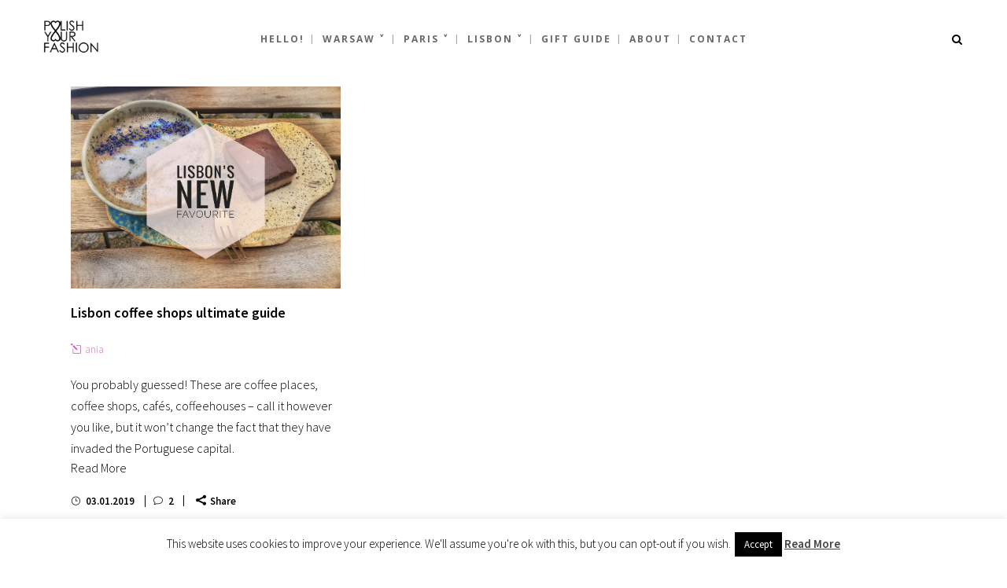

--- FILE ---
content_type: text/html; charset=UTF-8
request_url: https://www.polishyourfashion.com/blog/tag/stylish/
body_size: 12034
content:
<!DOCTYPE html>
<html lang="en-US">
<head>
	<meta charset="UTF-8" />
			<meta name=viewport content="width=device-width,initial-scale=1,user-scalable=no">
		<title>#stylish Archives - Polish Your Fashion</title>

	
			
			
	<link rel="profile" href="https://gmpg.org/xfn/11" />
	<link rel="pingback" href="https://www.polishyourfashion.com/xmlrpc.php" />
	<link rel="shortcut icon" type="image/x-icon" href="https://www.polishyourfashion.com/wp-content/uploads/2015/02/favicon_pyf1.png">
	<link rel="apple-touch-icon" href="https://www.polishyourfashion.com/wp-content/uploads/2015/02/favicon_pyf1.png"/>
	<!--[if gte IE 9]>
	<style type="text/css">
		.gradient {
			filter: none;
		}
	</style>
	<![endif]-->

	
	  <link href='https://fonts.googleapis.com/css?family=Source+Sans+Pro:100,100italic,200,200italic,300,300italic,400,400italic,500,500italic,600,600italic,700,700italic,800,800italic,900,900italic|Open+Sans:100,100italic,200,200italic,300,300italic,400,400italic,500,500italic,600,600italic,700,700italic,800,800italic,900,900italic' rel='stylesheet' type='text/css'>
<meta name='robots' content='index, follow, max-image-preview:large, max-snippet:-1, max-video-preview:-1' />

	<!-- This site is optimized with the Yoast SEO plugin v16.1.1 - https://yoast.com/wordpress/plugins/seo/ -->
	<link rel="canonical" href="https://www.polishyourfashion.com/blog/tag/stylish/" />
	<meta property="og:locale" content="en_US" />
	<meta property="og:type" content="article" />
	<meta property="og:title" content="#stylish Archives - Polish Your Fashion" />
	<meta property="og:url" content="https://www.polishyourfashion.com/blog/tag/stylish/" />
	<meta property="og:site_name" content="Polish Your Fashion" />
	<meta name="twitter:card" content="summary_large_image" />
	<script type="application/ld+json" class="yoast-schema-graph">{"@context":"https://schema.org","@graph":[{"@type":"Organization","@id":"https://www.polishyourfashion.com/#organization","name":"Polish Your Fashion","url":"https://www.polishyourfashion.com/","sameAs":["https://www.facebook.com/polishyourfashion","https://www.instagram.com/polishyourfashion/","https://www.pinterest.fr/polishyourfashion/boards/"],"logo":{"@type":"ImageObject","@id":"https://www.polishyourfashion.com/#logo","inLanguage":"en-US","url":"https://www.polishyourfashion.com/wp-content/uploads/2018/10/logo_pyf.png","contentUrl":"https://www.polishyourfashion.com/wp-content/uploads/2018/10/logo_pyf.png","width":687,"height":391,"caption":"Polish Your Fashion"},"image":{"@id":"https://www.polishyourfashion.com/#logo"}},{"@type":"WebSite","@id":"https://www.polishyourfashion.com/#website","url":"https://www.polishyourfashion.com/","name":"Polish Your Fashion","description":"Warsaw.Paris.Lisbon - fashion. culture. lifestyle","publisher":{"@id":"https://www.polishyourfashion.com/#organization"},"potentialAction":[{"@type":"SearchAction","target":"https://www.polishyourfashion.com/?s={search_term_string}","query-input":"required name=search_term_string"}],"inLanguage":"en-US"},{"@type":"CollectionPage","@id":"https://www.polishyourfashion.com/blog/tag/stylish/#webpage","url":"https://www.polishyourfashion.com/blog/tag/stylish/","name":"#stylish Archives - Polish Your Fashion","isPartOf":{"@id":"https://www.polishyourfashion.com/#website"},"breadcrumb":{"@id":"https://www.polishyourfashion.com/blog/tag/stylish/#breadcrumb"},"inLanguage":"en-US","potentialAction":[{"@type":"ReadAction","target":["https://www.polishyourfashion.com/blog/tag/stylish/"]}]},{"@type":"BreadcrumbList","@id":"https://www.polishyourfashion.com/blog/tag/stylish/#breadcrumb","itemListElement":[{"@type":"ListItem","position":1,"item":{"@type":"WebPage","@id":"https://www.polishyourfashion.com/","url":"https://www.polishyourfashion.com/","name":"Home"}},{"@type":"ListItem","position":2,"item":{"@type":"WebPage","@id":"https://www.polishyourfashion.com/blog/tag/stylish/","url":"https://www.polishyourfashion.com/blog/tag/stylish/","name":"#stylish"}}]}]}</script>
	<!-- / Yoast SEO plugin. -->


<link rel='dns-prefetch' href='//fonts.googleapis.com' />
<link rel='dns-prefetch' href='//s.w.org' />
<link rel="alternate" type="application/rss+xml" title="Polish Your Fashion &raquo; Feed" href="https://www.polishyourfashion.com/feed/" />
<link rel="alternate" type="application/rss+xml" title="Polish Your Fashion &raquo; Comments Feed" href="https://www.polishyourfashion.com/comments/feed/" />
<link rel="alternate" type="application/rss+xml" title="Polish Your Fashion &raquo; #stylish Tag Feed" href="https://www.polishyourfashion.com/blog/tag/stylish/feed/" />
		<script type="text/javascript">
			window._wpemojiSettings = {"baseUrl":"https:\/\/s.w.org\/images\/core\/emoji\/13.0.1\/72x72\/","ext":".png","svgUrl":"https:\/\/s.w.org\/images\/core\/emoji\/13.0.1\/svg\/","svgExt":".svg","source":{"concatemoji":"https:\/\/www.polishyourfashion.com\/wp-includes\/js\/wp-emoji-release.min.js?ver=5.7.14"}};
			!function(e,a,t){var n,r,o,i=a.createElement("canvas"),p=i.getContext&&i.getContext("2d");function s(e,t){var a=String.fromCharCode;p.clearRect(0,0,i.width,i.height),p.fillText(a.apply(this,e),0,0);e=i.toDataURL();return p.clearRect(0,0,i.width,i.height),p.fillText(a.apply(this,t),0,0),e===i.toDataURL()}function c(e){var t=a.createElement("script");t.src=e,t.defer=t.type="text/javascript",a.getElementsByTagName("head")[0].appendChild(t)}for(o=Array("flag","emoji"),t.supports={everything:!0,everythingExceptFlag:!0},r=0;r<o.length;r++)t.supports[o[r]]=function(e){if(!p||!p.fillText)return!1;switch(p.textBaseline="top",p.font="600 32px Arial",e){case"flag":return s([127987,65039,8205,9895,65039],[127987,65039,8203,9895,65039])?!1:!s([55356,56826,55356,56819],[55356,56826,8203,55356,56819])&&!s([55356,57332,56128,56423,56128,56418,56128,56421,56128,56430,56128,56423,56128,56447],[55356,57332,8203,56128,56423,8203,56128,56418,8203,56128,56421,8203,56128,56430,8203,56128,56423,8203,56128,56447]);case"emoji":return!s([55357,56424,8205,55356,57212],[55357,56424,8203,55356,57212])}return!1}(o[r]),t.supports.everything=t.supports.everything&&t.supports[o[r]],"flag"!==o[r]&&(t.supports.everythingExceptFlag=t.supports.everythingExceptFlag&&t.supports[o[r]]);t.supports.everythingExceptFlag=t.supports.everythingExceptFlag&&!t.supports.flag,t.DOMReady=!1,t.readyCallback=function(){t.DOMReady=!0},t.supports.everything||(n=function(){t.readyCallback()},a.addEventListener?(a.addEventListener("DOMContentLoaded",n,!1),e.addEventListener("load",n,!1)):(e.attachEvent("onload",n),a.attachEvent("onreadystatechange",function(){"complete"===a.readyState&&t.readyCallback()})),(n=t.source||{}).concatemoji?c(n.concatemoji):n.wpemoji&&n.twemoji&&(c(n.twemoji),c(n.wpemoji)))}(window,document,window._wpemojiSettings);
		</script>
		<style type="text/css">
img.wp-smiley,
img.emoji {
	display: inline !important;
	border: none !important;
	box-shadow: none !important;
	height: 1em !important;
	width: 1em !important;
	margin: 0 .07em !important;
	vertical-align: -0.1em !important;
	background: none !important;
	padding: 0 !important;
}
</style>
	<link rel='stylesheet' id='sb_instagram_styles-css'  href='https://www.polishyourfashion.com/wp-content/plugins/instagram-feed/css/sbi-styles.min.css?ver=2.9' type='text/css' media='all' />
<link rel='stylesheet' id='social-icons-widget-widget-css'  href='https://www.polishyourfashion.com/wp-content/plugins/social-media-icons-widget/css/social_icons_widget.css?ver=5.7.14' type='text/css' media='all' />
<link rel='stylesheet' id='dashicons-css'  href='https://www.polishyourfashion.com/wp-includes/css/dashicons.min.css?ver=5.7.14' type='text/css' media='all' />
<link rel='stylesheet' id='menu-icons-extra-css'  href='https://www.polishyourfashion.com/wp-content/plugins/menu-icons/css/extra.min.css?ver=0.12.5' type='text/css' media='all' />
<link rel='stylesheet' id='wp-block-library-css'  href='https://www.polishyourfashion.com/wp-includes/css/dist/block-library/style.min.css?ver=5.7.14' type='text/css' media='all' />
<link rel='stylesheet' id='layerslider-css'  href='https://www.polishyourfashion.com/wp-content/plugins/LayerSlider/static/css/layerslider.css?ver=5.3.0' type='text/css' media='all' />
<link rel='stylesheet' id='ls-google-fonts-css'  href='https://fonts.googleapis.com/css?family=Lato:100,300,regular,700,900%7COpen+Sans:300%7CIndie+Flower:regular%7COswald:300,regular,700&#038;subset=latin%2Clatin-ext' type='text/css' media='all' />
<link rel='stylesheet' id='contact-form-7-css'  href='https://www.polishyourfashion.com/wp-content/plugins/contact-form-7/includes/css/styles.css?ver=5.4' type='text/css' media='all' />
<link rel='stylesheet' id='crp-style-rounded-thumbs-css'  href='https://www.polishyourfashion.com/wp-content/plugins/contextual-related-posts/css/rounded-thumbs.min.css?ver=1.0.1' type='text/css' media='all' />
<style id='crp-style-rounded-thumbs-inline-css' type='text/css'>

			.crp_related a {
			  width: 150px;
			  height: 150px;
			  text-decoration: none;
			}
			.crp_related img {
			  max-width: 150px;
			  margin: auto;
			}
			.crp_related .crp_title {
			  width: 100%;
			}
			
</style>
<link rel='stylesheet' id='cookie-law-info-css'  href='https://www.polishyourfashion.com/wp-content/plugins/cookie-law-info/public/css/cookie-law-info-public.css?ver=2.0.1' type='text/css' media='all' />
<link rel='stylesheet' id='cookie-law-info-gdpr-css'  href='https://www.polishyourfashion.com/wp-content/plugins/cookie-law-info/public/css/cookie-law-info-gdpr.css?ver=2.0.1' type='text/css' media='all' />
<link rel='stylesheet' id='wp-lightbox-2.min.css-css'  href='https://www.polishyourfashion.com/wp-content/plugins/wp-lightbox-2/styles/lightbox.min.css?ver=1.3.4' type='text/css' media='all' />
<link rel='stylesheet' id='default_style-css'  href='https://www.polishyourfashion.com/wp-content/themes/hazel/style.css?ver=5.7.14' type='text/css' media='all' />
<link rel='stylesheet' id='stylesheet-css'  href='https://www.polishyourfashion.com/wp-content/themes/hazel/css/stylesheet.min.css?ver=5.7.14' type='text/css' media='all' />
<link rel='stylesheet' id='style_dynamic-css'  href='https://www.polishyourfashion.com/wp-content/themes/hazel/css/style_dynamic.php?ver=5.7.14' type='text/css' media='all' />
<link rel='stylesheet' id='font-awesome-css'  href='https://www.polishyourfashion.com/wp-content/plugins/menu-icons/vendor/codeinwp/icon-picker/css/types/font-awesome.min.css?ver=4.7.0' type='text/css' media='all' />
<link rel='stylesheet' id='elegant-icons-css'  href='https://www.polishyourfashion.com/wp-content/themes/hazel/css/elegant-icons/style.min.css?ver=5.7.14' type='text/css' media='all' />
<link rel='stylesheet' id='responsive-css'  href='https://www.polishyourfashion.com/wp-content/themes/hazel/css/responsive.min.css?ver=5.7.14' type='text/css' media='all' />
<link rel='stylesheet' id='style_dynamic_responsive-css'  href='https://www.polishyourfashion.com/wp-content/themes/hazel/css/style_dynamic_responsive.php?ver=5.7.14' type='text/css' media='all' />
<link rel='stylesheet' id='js_composer_front-css'  href='https://www.polishyourfashion.com/wp-content/plugins/js_composer/assets/css/js_composer.css?ver=4.3.4' type='text/css' media='all' />
<link rel='stylesheet' id='custom_css-css'  href='https://www.polishyourfashion.com/wp-content/themes/hazel/css/custom_css.php?ver=5.7.14' type='text/css' media='all' />
<link rel='stylesheet' id='mac_stylesheet-css'  href='https://www.polishyourfashion.com/wp-content/themes/hazel/css/mac_stylesheet.css?ver=5.7.14' type='text/css' media='all' />
<link rel='stylesheet' id='webkit-css'  href='https://www.polishyourfashion.com/wp-content/themes/hazel/css/webkit_stylesheet.css?ver=5.7.14' type='text/css' media='all' />
<link rel='stylesheet' id='js_composer_custom_css-css'  href='https://www.polishyourfashion.com/wp-content/uploads/js_composer/custom.css?ver=4.3.4' type='text/css' media='screen' />
<script type='text/javascript' src='https://www.polishyourfashion.com/wp-content/plugins/LayerSlider/static/js/greensock.js?ver=1.11.8' id='greensock-js'></script>
<script type='text/javascript' src='https://www.polishyourfashion.com/wp-includes/js/jquery/jquery.min.js?ver=3.5.1' id='jquery-core-js'></script>
<script type='text/javascript' src='https://www.polishyourfashion.com/wp-includes/js/jquery/jquery-migrate.min.js?ver=3.3.2' id='jquery-migrate-js'></script>
<script type='text/javascript' src='https://www.polishyourfashion.com/wp-content/plugins/LayerSlider/static/js/layerslider.kreaturamedia.jquery.js?ver=5.3.0' id='layerslider-js'></script>
<script type='text/javascript' src='https://www.polishyourfashion.com/wp-content/plugins/LayerSlider/static/js/layerslider.transitions.js?ver=5.3.0' id='layerslider-transitions-js'></script>
<script type='text/javascript' id='cookie-law-info-js-extra'>
/* <![CDATA[ */
var Cli_Data = {"nn_cookie_ids":[],"cookielist":[],"non_necessary_cookies":[],"ccpaEnabled":"","ccpaRegionBased":"","ccpaBarEnabled":"","ccpaType":"gdpr","js_blocking":"","custom_integration":"","triggerDomRefresh":"","secure_cookies":""};
var cli_cookiebar_settings = {"animate_speed_hide":"500","animate_speed_show":"500","background":"#FFF","border":"#b1a6a6c2","border_on":"","button_1_button_colour":"#000","button_1_button_hover":"#000000","button_1_link_colour":"#fff","button_1_as_button":"1","button_1_new_win":"","button_2_button_colour":"#333","button_2_button_hover":"#292929","button_2_link_colour":"#444","button_2_as_button":"","button_2_hidebar":"1","button_3_button_colour":"#000","button_3_button_hover":"#000000","button_3_link_colour":"#fff","button_3_as_button":"1","button_3_new_win":"","button_4_button_colour":"#000","button_4_button_hover":"#000000","button_4_link_colour":"#fff","button_4_as_button":"1","button_7_button_colour":"#61a229","button_7_button_hover":"#4e8221","button_7_link_colour":"#fff","button_7_as_button":"1","button_7_new_win":"","font_family":"inherit","header_fix":"","notify_animate_hide":"1","notify_animate_show":"1","notify_div_id":"#cookie-law-info-bar","notify_position_horizontal":"right","notify_position_vertical":"bottom","scroll_close":"1","scroll_close_reload":"","accept_close_reload":"","reject_close_reload":"","showagain_tab":"","showagain_background":"#fff","showagain_border":"#000","showagain_div_id":"#cookie-law-info-again","showagain_x_position":"100px","text":"#000","show_once_yn":"1","show_once":"10000","logging_on":"","as_popup":"","popup_overlay":"1","bar_heading_text":"","cookie_bar_as":"banner","popup_showagain_position":"bottom-right","widget_position":"left"};
var log_object = {"ajax_url":"https:\/\/www.polishyourfashion.com\/wp-admin\/admin-ajax.php"};
/* ]]> */
</script>
<script type='text/javascript' src='https://www.polishyourfashion.com/wp-content/plugins/cookie-law-info/public/js/cookie-law-info-public.js?ver=2.0.1' id='cookie-law-info-js'></script>
<link rel="https://api.w.org/" href="https://www.polishyourfashion.com/wp-json/" /><link rel="alternate" type="application/json" href="https://www.polishyourfashion.com/wp-json/wp/v2/tags/101" /><link rel="EditURI" type="application/rsd+xml" title="RSD" href="https://www.polishyourfashion.com/xmlrpc.php?rsd" />
<link rel="wlwmanifest" type="application/wlwmanifest+xml" href="https://www.polishyourfashion.com/wp-includes/wlwmanifest.xml" /> 
<meta name="generator" content="WordPress 5.7.14" />

        <script type="text/javascript">
            var jQueryMigrateHelperHasSentDowngrade = false;

			window.onerror = function( msg, url, line, col, error ) {
				// Break out early, do not processing if a downgrade reqeust was already sent.
				if ( jQueryMigrateHelperHasSentDowngrade ) {
					return true;
                }

				var xhr = new XMLHttpRequest();
				var nonce = '0117391582';
				var jQueryFunctions = [
					'andSelf',
					'browser',
					'live',
					'boxModel',
					'support.boxModel',
					'size',
					'swap',
					'clean',
					'sub',
                ];
				var match_pattern = /\)\.(.+?) is not a function/;
                var erroredFunction = msg.match( match_pattern );

                // If there was no matching functions, do not try to downgrade.
                if ( typeof erroredFunction !== 'object' || typeof erroredFunction[1] === "undefined" || -1 === jQueryFunctions.indexOf( erroredFunction[1] ) ) {
                    return true;
                }

                // Set that we've now attempted a downgrade request.
                jQueryMigrateHelperHasSentDowngrade = true;

				xhr.open( 'POST', 'https://www.polishyourfashion.com/wp-admin/admin-ajax.php' );
				xhr.setRequestHeader( 'Content-Type', 'application/x-www-form-urlencoded' );
				xhr.onload = function () {
					var response,
                        reload = false;

					if ( 200 === xhr.status ) {
                        try {
                        	response = JSON.parse( xhr.response );

                        	reload = response.data.reload;
                        } catch ( e ) {
                        	reload = false;
                        }
                    }

					// Automatically reload the page if a deprecation caused an automatic downgrade, ensure visitors get the best possible experience.
					if ( reload ) {
						location.reload();
                    }
				};

				xhr.send( encodeURI( 'action=jquery-migrate-downgrade-version&_wpnonce=' + nonce ) );

				// Suppress error alerts in older browsers
				return true;
			}
        </script>

		<style type="text/css">.recentcomments a{display:inline !important;padding:0 !important;margin:0 !important;}</style><meta name="generator" content="Powered by Visual Composer - drag and drop page builder for WordPress."/>
<!--[if IE 8]><link rel="stylesheet" type="text/css" href="https://www.polishyourfashion.com/wp-content/plugins/js_composer/assets/css/vc-ie8.css" media="screen"><![endif]--><link rel="icon" href="https://www.polishyourfashion.com/wp-content/uploads/2018/02/cropped-Untitled-design-2-32x32.png" sizes="32x32" />
<link rel="icon" href="https://www.polishyourfashion.com/wp-content/uploads/2018/02/cropped-Untitled-design-2-192x192.png" sizes="192x192" />
<link rel="apple-touch-icon" href="https://www.polishyourfashion.com/wp-content/uploads/2018/02/cropped-Untitled-design-2-180x180.png" />
<meta name="msapplication-TileImage" content="https://www.polishyourfashion.com/wp-content/uploads/2018/02/cropped-Untitled-design-2-270x270.png" />
		<style type="text/css" id="wp-custom-css">
			div#social-icons-widget-4 {
		left:40%;
  	position:fixed;
  	top:80%;
}

#social-icons-widget-4 h5 {
    padding-left: 25%;
}

.footer_top ul {
    list-style: none;
    list-style-type: none;
    margin: 0;
    padding: 0;
    overflow: hidden;  
}

.social-icons-widget ul.show-labels li {
    display: block;
    float: left;
    display: block;
    color: white;
    text-align: center;
    padding: 16px;
    text-decoration: none;
}
hr {
    width: 48%!important;
    
}

.footer_top a, .footer_top p, .footer_top span, .footer_top li, .footer_top .textwidget {
      text-align: center!important;
}

nav.main_menu>ul>li>a {
   
    padding: 0px 		10px!important;   
    letter-spacing: 2px;
  
	}

.post p{line-height: 1.7em;} 
.container p{line-height: 1.7em;} 		</style>
			
	<!-- Global site tag (gtag.js) - Google Analytics -->
<script async src="https://www.googletagmanager.com/gtag/js?id=UA-134144370-1"></script>
<script>
  window.dataLayer = window.dataLayer || [];
  function gtag(){dataLayer.push(arguments);}
  gtag('js', new Date());

  gtag('config', 'UA-134144370-1');
</script>

</head>

<body class="archive tag tag-stylish tag-101  select-theme-ver-2.2.1 wpb-js-composer js-comp-ver-4.3.4 vc_responsive">

<div class="wrapper">
<div class="wrapper_inner">
<!-- Google Analytics start -->
<!-- Google Analytics end -->

	<header class="page_header has_header_fixed_right  with_hover_bg_color fixed">
		<div class="header_inner clearfix">

			<form role="search" action="https://www.polishyourfashion.com/" class="qode_search_form" method="get">
			
					<i class="fa fa-search"></i>
					<input type="text" placeholder="Search" name="s" class="qode_search_field" autocomplete="off" />
					<input type="submit" value="Search" />

					<div class="qode_search_close">
						<a href="#">
							<i class="fa fa-times"></i>
						</a>
					</div>
							</form>

		<div class="header_top_bottom_holder">
				<div class="header_bottom clearfix" style='' >
			                    					<div class="header_inner_left">
                        													<div class="mobile_menu_button"><span><i class="fa fa-bars"></i></span></div>
												<div class="logo_wrapper">
														<div class="q_logo"><a href="https://www.polishyourfashion.com/"><img class="normal" src="https://www.polishyourfashion.com/wp-content/uploads/2018/02/Untitled-design-2-2-1024x1024.png" alt="Logo"/><img class="light" src="https://www.polishyourfashion.com/wp-content/uploads/2018/02/Untitled-design-2-2-1024x1024.png" alt="Logo"/><img class="dark" src="https://www.polishyourfashion.com/wp-content/uploads/2018/02/Untitled-design-2-2-1024x1024.png" alt="Logo"/><img class="sticky" src="https://www.polishyourfashion.com/wp-content/uploads/2018/02/Untitled-design-2-2-1024x1024.png" alt="Logo"/></a></div>
                            						</div>
						                        					</div>
                    					                                                							<div class="header_inner_right">
								<div class="side_menu_button_wrapper right">
																											<div class="side_menu_button">
																					<a class="search_button" href="javascript:void(0)">
												<i class="fa fa-search"></i>
											</a>
																																							</div>
								</div>
							</div>
												<nav class="main_menu drop_down ">
							<ul id="menu-menu" class=""><li id="nav-menu-item-17" class="menu-item menu-item-type-post_type menu-item-object-page menu-item-home  narrow"><a href="https://www.polishyourfashion.com/" class=""><i class="menu_icon fa blank"></i><span>Hello!</span><span class="plus"></span></a></li>
<li id="nav-menu-item-1011" class="menu-item menu-item-type-taxonomy menu-item-object-category menu-item-has-children  has_sub narrow"><a href="https://www.polishyourfashion.com/blog/category/warsaw/" class=""><i class="menu_icon fa blank"></i><span>Warsaw ˅</span><span class="plus"></span></a>
<div class="second"><div class="inner"><ul>
	<li id="nav-menu-item-763" class="menu-item menu-item-type-taxonomy menu-item-object-category "><a href="https://www.polishyourfashion.com/blog/category/warsaw/fashion-warsaw/" class=""><i class="menu_icon fa blank"></i><span>FASHION+HISTORY</span><span class="plus"></span></a></li>
	<li id="nav-menu-item-764" class="menu-item menu-item-type-taxonomy menu-item-object-category "><a href="https://www.polishyourfashion.com/blog/category/warsaw/lifestyle-warsaw/" class=""><i class="menu_icon fa blank"></i><span>LIFESTYLE</span><span class="plus"></span></a></li>
	<li id="nav-menu-item-762" class="menu-item menu-item-type-taxonomy menu-item-object-category "><a href="https://www.polishyourfashion.com/blog/category/warsaw/culture-warsaw/" class=""><i class="menu_icon fa blank"></i><span>CULTURE+ART</span><span class="plus"></span></a></li>
</ul></div></div>
</li>
<li id="nav-menu-item-1009" class="menu-item menu-item-type-taxonomy menu-item-object-category menu-item-has-children  has_sub narrow"><a href="https://www.polishyourfashion.com/blog/category/paris/" class=""><i class="menu_icon fa blank"></i><span>Paris ˅</span><span class="plus"></span></a>
<div class="second"><div class="inner"><ul>
	<li id="nav-menu-item-760" class="menu-item menu-item-type-taxonomy menu-item-object-category "><a href="https://www.polishyourfashion.com/blog/category/paris/fashion-paris/" class=""><i class="menu_icon fa blank"></i><span>FASHION+HISTORY</span><span class="plus"></span></a></li>
	<li id="nav-menu-item-761" class="menu-item menu-item-type-taxonomy menu-item-object-category "><a href="https://www.polishyourfashion.com/blog/category/paris/lifestyle-paris/" class=""><i class="menu_icon fa blank"></i><span>LIFESTYLE</span><span class="plus"></span></a></li>
	<li id="nav-menu-item-759" class="menu-item menu-item-type-taxonomy menu-item-object-category "><a href="https://www.polishyourfashion.com/blog/category/paris/culture-paris/" class=""><i class="menu_icon fa blank"></i><span>CULTURE+ART</span><span class="plus"></span></a></li>
</ul></div></div>
</li>
<li id="nav-menu-item-1010" class="menu-item menu-item-type-taxonomy menu-item-object-category menu-item-has-children  has_sub narrow"><a href="https://www.polishyourfashion.com/blog/category/lisbon/" class=""><i class="menu_icon fa blank"></i><span>Lisbon ˅</span><span class="plus"></span></a>
<div class="second"><div class="inner"><ul>
	<li id="nav-menu-item-766" class="menu-item menu-item-type-taxonomy menu-item-object-category "><a href="https://www.polishyourfashion.com/blog/category/lisbon/fashion-lisbon/" class=""><i class="menu_icon fa blank"></i><span>FASHION+HISTORY</span><span class="plus"></span></a></li>
	<li id="nav-menu-item-767" class="menu-item menu-item-type-taxonomy menu-item-object-category "><a href="https://www.polishyourfashion.com/blog/category/lisbon/lifestyle-lisbon/" class=""><i class="menu_icon fa blank"></i><span>LIFESTYLE</span><span class="plus"></span></a></li>
	<li id="nav-menu-item-765" class="menu-item menu-item-type-taxonomy menu-item-object-category "><a href="https://www.polishyourfashion.com/blog/category/lisbon/culture-lisbon/" class=""><i class="menu_icon fa blank"></i><span>CULTURE+ART</span><span class="plus"></span></a></li>
</ul></div></div>
</li>
<li id="nav-menu-item-3550" class="menu-item menu-item-type-taxonomy menu-item-object-category  narrow"><a href="https://www.polishyourfashion.com/blog/category/gift-guide/" class=""><i class="menu_icon fa blank"></i><span>GIFT GUIDE</span><span class="plus"></span></a></li>
<li id="nav-menu-item-228" class="menu-item menu-item-type-post_type menu-item-object-page  narrow"><a href="https://www.polishyourfashion.com/about/" class=""><i class="menu_icon fa blank"></i><span>About</span><span class="plus"></span></a></li>
<li id="nav-menu-item-147" class="menu-item menu-item-type-post_type menu-item-object-page  narrow"><a href="https://www.polishyourfashion.com/contact-me/" class=""><i class="menu_icon fa blank"></i><span>CONTACT</span><span class="plus"></span></a></li>
</ul>						</nav>
						                        											<nav class="mobile_menu">
							<ul id="menu-menu-1" class=""><li id="mobile-menu-item-17" class="menu-item menu-item-type-post_type menu-item-object-page menu-item-home "><a href="https://www.polishyourfashion.com/" class=""><span>Hello!</span></a><span class="mobile_arrow"><i class="fa fa-angle-right"></i><i class="fa fa-angle-down"></i></span></li>
<li id="mobile-menu-item-1011" class="menu-item menu-item-type-taxonomy menu-item-object-category menu-item-has-children  has_sub"><a href="https://www.polishyourfashion.com/blog/category/warsaw/" class=""><span>Warsaw ˅</span></a><span class="mobile_arrow"><i class="fa fa-angle-right"></i><i class="fa fa-angle-down"></i></span>
<ul class="sub_menu">
	<li id="mobile-menu-item-763" class="menu-item menu-item-type-taxonomy menu-item-object-category "><a href="https://www.polishyourfashion.com/blog/category/warsaw/fashion-warsaw/" class=""><span>FASHION+HISTORY</span></a><span class="mobile_arrow"><i class="fa fa-angle-right"></i><i class="fa fa-angle-down"></i></span></li>
	<li id="mobile-menu-item-764" class="menu-item menu-item-type-taxonomy menu-item-object-category "><a href="https://www.polishyourfashion.com/blog/category/warsaw/lifestyle-warsaw/" class=""><span>LIFESTYLE</span></a><span class="mobile_arrow"><i class="fa fa-angle-right"></i><i class="fa fa-angle-down"></i></span></li>
	<li id="mobile-menu-item-762" class="menu-item menu-item-type-taxonomy menu-item-object-category "><a href="https://www.polishyourfashion.com/blog/category/warsaw/culture-warsaw/" class=""><span>CULTURE+ART</span></a><span class="mobile_arrow"><i class="fa fa-angle-right"></i><i class="fa fa-angle-down"></i></span></li>
</ul>
</li>
<li id="mobile-menu-item-1009" class="menu-item menu-item-type-taxonomy menu-item-object-category menu-item-has-children  has_sub"><a href="https://www.polishyourfashion.com/blog/category/paris/" class=""><span>Paris ˅</span></a><span class="mobile_arrow"><i class="fa fa-angle-right"></i><i class="fa fa-angle-down"></i></span>
<ul class="sub_menu">
	<li id="mobile-menu-item-760" class="menu-item menu-item-type-taxonomy menu-item-object-category "><a href="https://www.polishyourfashion.com/blog/category/paris/fashion-paris/" class=""><span>FASHION+HISTORY</span></a><span class="mobile_arrow"><i class="fa fa-angle-right"></i><i class="fa fa-angle-down"></i></span></li>
	<li id="mobile-menu-item-761" class="menu-item menu-item-type-taxonomy menu-item-object-category "><a href="https://www.polishyourfashion.com/blog/category/paris/lifestyle-paris/" class=""><span>LIFESTYLE</span></a><span class="mobile_arrow"><i class="fa fa-angle-right"></i><i class="fa fa-angle-down"></i></span></li>
	<li id="mobile-menu-item-759" class="menu-item menu-item-type-taxonomy menu-item-object-category "><a href="https://www.polishyourfashion.com/blog/category/paris/culture-paris/" class=""><span>CULTURE+ART</span></a><span class="mobile_arrow"><i class="fa fa-angle-right"></i><i class="fa fa-angle-down"></i></span></li>
</ul>
</li>
<li id="mobile-menu-item-1010" class="menu-item menu-item-type-taxonomy menu-item-object-category menu-item-has-children  has_sub"><a href="https://www.polishyourfashion.com/blog/category/lisbon/" class=""><span>Lisbon ˅</span></a><span class="mobile_arrow"><i class="fa fa-angle-right"></i><i class="fa fa-angle-down"></i></span>
<ul class="sub_menu">
	<li id="mobile-menu-item-766" class="menu-item menu-item-type-taxonomy menu-item-object-category "><a href="https://www.polishyourfashion.com/blog/category/lisbon/fashion-lisbon/" class=""><span>FASHION+HISTORY</span></a><span class="mobile_arrow"><i class="fa fa-angle-right"></i><i class="fa fa-angle-down"></i></span></li>
	<li id="mobile-menu-item-767" class="menu-item menu-item-type-taxonomy menu-item-object-category "><a href="https://www.polishyourfashion.com/blog/category/lisbon/lifestyle-lisbon/" class=""><span>LIFESTYLE</span></a><span class="mobile_arrow"><i class="fa fa-angle-right"></i><i class="fa fa-angle-down"></i></span></li>
	<li id="mobile-menu-item-765" class="menu-item menu-item-type-taxonomy menu-item-object-category "><a href="https://www.polishyourfashion.com/blog/category/lisbon/culture-lisbon/" class=""><span>CULTURE+ART</span></a><span class="mobile_arrow"><i class="fa fa-angle-right"></i><i class="fa fa-angle-down"></i></span></li>
</ul>
</li>
<li id="mobile-menu-item-3550" class="menu-item menu-item-type-taxonomy menu-item-object-category "><a href="https://www.polishyourfashion.com/blog/category/gift-guide/" class=""><span>GIFT GUIDE</span></a><span class="mobile_arrow"><i class="fa fa-angle-right"></i><i class="fa fa-angle-down"></i></span></li>
<li id="mobile-menu-item-228" class="menu-item menu-item-type-post_type menu-item-object-page "><a href="https://www.polishyourfashion.com/about/" class=""><span>About</span></a><span class="mobile_arrow"><i class="fa fa-angle-right"></i><i class="fa fa-angle-down"></i></span></li>
<li id="mobile-menu-item-147" class="menu-item menu-item-type-post_type menu-item-object-page "><a href="https://www.polishyourfashion.com/contact-me/" class=""><span>CONTACT</span></a><span class="mobile_arrow"><i class="fa fa-angle-right"></i><i class="fa fa-angle-down"></i></span></li>
</ul>						</nav>
									</div>
		</div>
	</div>

	</header>
	<a id='back_to_top' href='#'>
			<span class="fa-stack">
				<span class="arrow_carrot-up"></span>
			</span>
	</a>

<div class="content ">
			<div class="content_inner  ">
    </br>
    </br>
    </br>

	
				<div class="container">
			<div class="container_inner default_template_holder clearfix">
									<div class="blog_holder masonry masonry_pagination">
					<article id="post-423" class="post-423 post type-post status-publish format-standard has-post-thumbnail hentry category-lifestyle-lisbon category-lisbon tag-acai tag-breakfast tag-brunch tag-cakes tag-cappuccino tag-coffee tag-coffeebreak tag-dinner tag-food tag-goodtime tag-healthybowls tag-homemade tag-instagrammable tag-lifestyle tag-lisboa tag-lisbon tag-localsecrets tag-lunch tag-sparetime tag-stylish">
							<div class="post_image">
					<a href="https://www.polishyourfashion.com/blog/lisbon-cofee-ultimate-guide/" target="_self" title="Lisbon coffee shops ultimate guide">
						<img width="3918" height="2938" src="https://www.polishyourfashion.com/wp-content/uploads/2018/03/IMG_4921.jpg" class="attachment-full size-full wp-post-image" alt="Lisbon coffee places" loading="lazy" srcset="https://www.polishyourfashion.com/wp-content/uploads/2018/03/IMG_4921.jpg 3918w, https://www.polishyourfashion.com/wp-content/uploads/2018/03/IMG_4921-300x225.jpg 300w, https://www.polishyourfashion.com/wp-content/uploads/2018/03/IMG_4921-768x576.jpg 768w, https://www.polishyourfashion.com/wp-content/uploads/2018/03/IMG_4921-1024x768.jpg 1024w, https://www.polishyourfashion.com/wp-content/uploads/2018/03/IMG_4921-800x600.jpg 800w, https://www.polishyourfashion.com/wp-content/uploads/2018/03/IMG_4921-700x525.jpg 700w" sizes="(max-width: 3918px) 100vw, 3918px" />					</a>
                    				</div>
						<div class="post_text ">
				<div class="post_text_inner">
					<h5><a href="https://www.polishyourfashion.com/blog/lisbon-cofee-ultimate-guide/" target="_self" title="Lisbon coffee shops ultimate guide">Lisbon coffee shops ultimate guide</a></h5>
					                                <span class="post_author">
									<a class="post_author_link" href="https://www.polishyourfashion.com/blog/author/ania/"><i class="icon_pencil-edit" aria-hidden="true"></i><span>ania</span></a>
								</span>
							
					
                    
<p>You probably guessed! These are coffee places, coffee shops, cafés, coffeehouses &#8211; call it however you like, but it won&#8217;t change the fact that they have invaded the Portuguese capital.</p>



 <a href="https://www.polishyourfashion.com/blog/lisbon-cofee-ultimate-guide/" class="more-link">Read More</a>					<div class="post_info">
						<span class="time">
								<i class="icon_clock_alt" aria-hidden="true"></i>
								<span>03.01.2019 </span>
							</span>
													<a class="post_comments" href="https://www.polishyourfashion.com/blog/lisbon-cofee-ultimate-guide/#comments" target="_self">
							<i class="icon_comment_alt" aria-hidden="true"></i>
							<span>2</span></a>
																					<div class="blog_share"><div class="social_share_holder"><a href="javascript:void(0)" target="_self"><i class="social_share_icon"></i><span class="social_share_title"><i class="social_share social_share_icon"></i>Share</span></a><div class="social_share_dropdown"><ul><li class="facebook_share"><a href="#" onclick="window.open('http://www.facebook.com/sharer.php?s=100&amp;p[title]=Lisbon+coffee+shops+ultimate+guide&amp;p[summary]=You+probably+guessed%21+These+are+coffee+places%2C+coffee+shops%2C+caf%C3%A9s%2C+coffeehouses+%26%238211%3B+call+it+however+you+like%2C+but+it+won%26%238217%3Bt+change+the+fact+that+they+have+invaded+the+Portuguese+capital.&amp;p[url]=https%3A%2F%2Fwww.polishyourfashion.com%2Fblog%2Flisbon-cofee-ultimate-guide%2F&amp;&p[images][0]=https://www.polishyourfashion.com/wp-content/uploads/2018/03/IMG_4921.jpg', 'sharer', 'toolbar=0,status=0,width=620,height=280');" href="javascript: void(0)"><img src="https://www.polishyourfashion.com/wp-content/uploads/2018/08/facebook-logo-outline.png" alt="" /><span class='share_text'>Facebook</span></a></li><li class="twitter_share"><a href="#" onclick="popUp=window.open('http://twitter.com/home?status=+via+%3Cdiv%3EIcons+made+by+%3Ca+href%3D%22https%3A%2F%2Fwww.flaticon.com%2Fauthors%2Fgraphicsbay%22+title%3D%22GraphicsBay%22%3EGraphicsBay%3C%2Fa%3E+from+%3Ca+href%3D%22https%3A%2F%2Fwww.flaticon.com%2F%22+title%3D%22Flaticon%22%3Ewww.flaticon.com%3C%2Fa%3E+is+licensed+by+%3Ca+href%3D%22http%3A%2F%2Fcreativecommons.org%2Flicenses%2Fby%2F3.0%2F%22+title%3D%22Creative+Commons+BY+3.0%22+target%3D%22_blank%22%3ECC+3.0+BY%3C%2Fa%3E%3C%2Fdiv%3E+https://www.polishyourfashion.com/blog/lisbon-cofee-ultimate-guide/', 'popupwindow', 'scrollbars=yes,width=800,height=400');popUp.focus();return false;"><img src="https://www.polishyourfashion.com/wp-content/uploads/2018/08/twitter-social-outlined-logo.png" alt="" /><span class='share_text'>Twitter</span></a></li><li  class="tumblr_share"><a href="#" onclick="popUp=window.open('http://www.tumblr.com/share/link?url=https%3A%2F%2Fwww.polishyourfashion.com%2Fblog%2Flisbon-cofee-ultimate-guide%2F&amp;name=Lisbon+coffee+shops+ultimate+guide&amp;description=You+probably+guessed%21+These+are+coffee+places%2C+coffee+shops%2C+caf%C3%A9s%2C+coffeehouses+%26%238211%3B+call+it+however+you+like%2C+but+it+won%26%238217%3Bt+change+the+fact+that+they+have+invaded+the+Portuguese+capital.', 'popupwindow', 'scrollbars=yes,width=800,height=400');popUp.focus();return false"><img src="https://www.polishyourfashion.com/wp-content/uploads/2018/08/tumblr-outlined-social-logo-symbol-of-a-letter.png" alt="" /><span class='share_text'>Tumblr</span></a></li><li  class="pinterest_share"><a href="#" onclick="popUp=window.open('http://pinterest.com/pin/create/button/?url=https%3A%2F%2Fwww.polishyourfashion.com%2Fblog%2Flisbon-cofee-ultimate-guide%2F&amp;description=Lisbon coffee shops ultimate guide&amp;media=https%3A%2F%2Fwww.polishyourfashion.com%2Fwp-content%2Fuploads%2F2018%2F03%2FIMG_4921.jpg', 'popupwindow', 'scrollbars=yes,width=800,height=400');popUp.focus();return false"><img src="https://www.polishyourfashion.com/wp-content/uploads/2018/08/pinterest-outlined-logo.png" alt="" /><span class='share_text'>Pinterest</span></a></li></ul></div></div></div>	
												
					</div>
				</div>
			</div>
		</article>

			</div>
															</div>
		</div>

	<div class="content_bottom" >
                    <div class="container">
            <div class="container_inner clearfix">
                                        </div>
            </div>
        	</div>

    </div>
</div>
<footer >
	<div class="footer_inner clearfix">
					<div class="footer_top_holder">
				<div class="footer_top footer_top_full">
												<div id="text-8" class="widget widget_text">			<div class="textwidget"><p class="p1"><span class='q_social_icon_holder with_link normal_social'><a href='http://www.pinterest.fr/polishyourfashion/boards' target='_blank' rel="noopener"><span class='social_icon social_pinterest 17px simple_social' style=''></span></a></span><span class='q_social_icon_holder with_link normal_social'><a href='https://www.instagram.com/polishyourfashion' target='_blank' rel="noopener"><span class='social_icon social_instagram 17px simple_social' style=''></span></a></span><span class='q_social_icon_holder with_link normal_social'><a href='https://www.facebook.com/polishyourfashion' target='_blank' rel="noopener"><span class='social_icon social_facebook 17px simple_social' style=''></span></a></span><span class='q_social_icon_holder with_link normal_social'><a href='http://polishyourfashion.tumblr.com/' target='_blank' rel="noopener"><span class='social_icon social_tumblr 17px simple_social' style=''></span></a></span></p>
</div>
		</div><div id="text-9" class="widget widget_text">			<div class="textwidget"><p><span style="color: black;">Copyright 2018 Polish Your Fashion | All Rights Reserved | <a href="/privacy-policy" style="color: blue;">Privacy Policy</a> |</span></p>
</div>
		</div>											</div>
			</div>
					</div>
</footer>
</div>
</div>
<!--googleoff: all--><div id="cookie-law-info-bar" data-nosnippet="true"><span>This website uses cookies to improve your experience. We'll assume you're ok with this, but you can opt-out if you wish.<a role='button' tabindex='0' data-cli_action="accept" id="cookie_action_close_header"  class="medium cli-plugin-button cli-plugin-main-button cookie_action_close_header cli_action_button" style="display:inline-block; ">Accept</a> <a href='http://www.polishyourfashion.com' id="CONSTANT_OPEN_URL" target="_blank"  class="cli-plugin-main-link"  style="display:inline-block;" >Read More</a></span></div><div id="cookie-law-info-again" style="display:none;" data-nosnippet="true"><span id="cookie_hdr_showagain">Privacy & Cookies Policy</span></div><div class="cli-modal" data-nosnippet="true" id="cliSettingsPopup" tabindex="-1" role="dialog" aria-labelledby="cliSettingsPopup" aria-hidden="true">
  <div class="cli-modal-dialog" role="document">
	<div class="cli-modal-content cli-bar-popup">
	  	<button type="button" class="cli-modal-close" id="cliModalClose">
			<svg class="" viewBox="0 0 24 24"><path d="M19 6.41l-1.41-1.41-5.59 5.59-5.59-5.59-1.41 1.41 5.59 5.59-5.59 5.59 1.41 1.41 5.59-5.59 5.59 5.59 1.41-1.41-5.59-5.59z"></path><path d="M0 0h24v24h-24z" fill="none"></path></svg>
			<span class="wt-cli-sr-only">Close</span>
	  	</button>
	  	<div class="cli-modal-body">
			<div class="cli-container-fluid cli-tab-container">
	<div class="cli-row">
		<div class="cli-col-12 cli-align-items-stretch cli-px-0">
			<div class="cli-privacy-overview">
				<h4>Privacy Overview</h4>				<div class="cli-privacy-content">
					<div class="cli-privacy-content-text">This website uses cookies to improve your experience while you navigate through the website. Out of these cookies, the cookies that are categorized as necessary are stored on your browser as they are essential for the working of basic functionalities of the website. We also use third-party cookies that help us analyze and understand how you use this website. These cookies will be stored in your browser only with your consent. You also have the option to opt-out of these cookies. But opting out of some of these cookies may have an effect on your browsing experience.</div>
				</div>
				<a class="cli-privacy-readmore"  aria-label="Show more" tabindex="0" role="button" data-readmore-text="Show more" data-readless-text="Show less"></a>			</div>
		</div>
		<div class="cli-col-12 cli-align-items-stretch cli-px-0 cli-tab-section-container">
												<div class="cli-tab-section">
						<div class="cli-tab-header">
							<a role="button" tabindex="0" class="cli-nav-link cli-settings-mobile" data-target="necessary" data-toggle="cli-toggle-tab">
								Necessary							</a>
							<div class="wt-cli-necessary-checkbox">
                        <input type="checkbox" class="cli-user-preference-checkbox"  id="wt-cli-checkbox-necessary" data-id="checkbox-necessary" checked="checked"  />
                        <label class="form-check-label" for="wt-cli-checkbox-necessary">Necessary</label>
                    </div>
                    <span class="cli-necessary-caption">Always Enabled</span> 						</div>
						<div class="cli-tab-content">
							<div class="cli-tab-pane cli-fade" data-id="necessary">
								<p>Necessary cookies are absolutely essential for the website to function properly. This category only includes cookies that ensures basic functionalities and security features of the website. These cookies do not store any personal information.</p>
							</div>
						</div>
					</div>
																	<div class="cli-tab-section">
						<div class="cli-tab-header">
							<a role="button" tabindex="0" class="cli-nav-link cli-settings-mobile" data-target="non-necessary" data-toggle="cli-toggle-tab">
								Non-necessary							</a>
							<div class="cli-switch">
                        <input type="checkbox" id="wt-cli-checkbox-non-necessary" class="cli-user-preference-checkbox"  data-id="checkbox-non-necessary"  checked='checked' />
                        <label for="wt-cli-checkbox-non-necessary" class="cli-slider" data-cli-enable="Enabled" data-cli-disable="Disabled"><span class="wt-cli-sr-only">Non-necessary</span></label>
                    </div>						</div>
						<div class="cli-tab-content">
							<div class="cli-tab-pane cli-fade" data-id="non-necessary">
								<p>Any cookies that may not be particularly necessary for the website to function and is used specifically to collect user personal data via analytics, ads, other embedded contents are termed as non-necessary cookies. It is mandatory to procure user consent prior to running these cookies on your website.</p>
							</div>
						</div>
					</div>
										</div>
	</div>
</div>
	  	</div>
	  	<div class="cli-modal-footer">
			<div class="wt-cli-element cli-container-fluid cli-tab-container">
				<div class="cli-row">
					<div class="cli-col-12 cli-align-items-stretch cli-px-0">
						<div class="cli-tab-footer wt-cli-privacy-overview-actions">
						
															<a id="wt-cli-privacy-save-btn" role="button" tabindex="0" data-cli-action="accept" class="wt-cli-privacy-btn cli_setting_save_button wt-cli-privacy-accept-btn cli-btn">SAVE & ACCEPT</a>
													</div>
						
					</div>
				</div>
			</div>
		</div>
	</div>
  </div>
</div>
<div class="cli-modal-backdrop cli-fade cli-settings-overlay"></div>
<div class="cli-modal-backdrop cli-fade cli-popupbar-overlay"></div>
<!--googleon: all--><!-- Instagram Feed JS -->
<script type="text/javascript">
var sbiajaxurl = "https://www.polishyourfashion.com/wp-admin/admin-ajax.php";
</script>
<script type='text/javascript' src='https://www.polishyourfashion.com/wp-includes/js/dist/vendor/wp-polyfill.min.js?ver=7.4.4' id='wp-polyfill-js'></script>
<script type='text/javascript' id='wp-polyfill-js-after'>
( 'fetch' in window ) || document.write( '<script src="https://www.polishyourfashion.com/wp-includes/js/dist/vendor/wp-polyfill-fetch.min.js?ver=3.0.0"></scr' + 'ipt>' );( document.contains ) || document.write( '<script src="https://www.polishyourfashion.com/wp-includes/js/dist/vendor/wp-polyfill-node-contains.min.js?ver=3.42.0"></scr' + 'ipt>' );( window.DOMRect ) || document.write( '<script src="https://www.polishyourfashion.com/wp-includes/js/dist/vendor/wp-polyfill-dom-rect.min.js?ver=3.42.0"></scr' + 'ipt>' );( window.URL && window.URL.prototype && window.URLSearchParams ) || document.write( '<script src="https://www.polishyourfashion.com/wp-includes/js/dist/vendor/wp-polyfill-url.min.js?ver=3.6.4"></scr' + 'ipt>' );( window.FormData && window.FormData.prototype.keys ) || document.write( '<script src="https://www.polishyourfashion.com/wp-includes/js/dist/vendor/wp-polyfill-formdata.min.js?ver=3.0.12"></scr' + 'ipt>' );( Element.prototype.matches && Element.prototype.closest ) || document.write( '<script src="https://www.polishyourfashion.com/wp-includes/js/dist/vendor/wp-polyfill-element-closest.min.js?ver=2.0.2"></scr' + 'ipt>' );( 'objectFit' in document.documentElement.style ) || document.write( '<script src="https://www.polishyourfashion.com/wp-includes/js/dist/vendor/wp-polyfill-object-fit.min.js?ver=2.3.4"></scr' + 'ipt>' );
</script>
<script type='text/javascript' src='https://www.polishyourfashion.com/wp-includes/js/dist/hooks.min.js?ver=d0188aa6c336f8bb426fe5318b7f5b72' id='wp-hooks-js'></script>
<script type='text/javascript' src='https://www.polishyourfashion.com/wp-includes/js/dist/i18n.min.js?ver=6ae7d829c963a7d8856558f3f9b32b43' id='wp-i18n-js'></script>
<script type='text/javascript' id='wp-i18n-js-after'>
wp.i18n.setLocaleData( { 'text direction\u0004ltr': [ 'ltr' ] } );
</script>
<script type='text/javascript' src='https://www.polishyourfashion.com/wp-includes/js/dist/vendor/lodash.min.js?ver=4.17.21' id='lodash-js'></script>
<script type='text/javascript' id='lodash-js-after'>
window.lodash = _.noConflict();
</script>
<script type='text/javascript' src='https://www.polishyourfashion.com/wp-includes/js/dist/url.min.js?ver=7c99a9585caad6f2f16c19ecd17a86cd' id='wp-url-js'></script>
<script type='text/javascript' id='wp-api-fetch-js-translations'>
( function( domain, translations ) {
	var localeData = translations.locale_data[ domain ] || translations.locale_data.messages;
	localeData[""].domain = domain;
	wp.i18n.setLocaleData( localeData, domain );
} )( "default", { "locale_data": { "messages": { "": {} } } } );
</script>
<script type='text/javascript' src='https://www.polishyourfashion.com/wp-includes/js/dist/api-fetch.min.js?ver=25cbf3644d200bdc5cab50e7966b5b03' id='wp-api-fetch-js'></script>
<script type='text/javascript' id='wp-api-fetch-js-after'>
wp.apiFetch.use( wp.apiFetch.createRootURLMiddleware( "https://www.polishyourfashion.com/wp-json/" ) );
wp.apiFetch.nonceMiddleware = wp.apiFetch.createNonceMiddleware( "62493f9055" );
wp.apiFetch.use( wp.apiFetch.nonceMiddleware );
wp.apiFetch.use( wp.apiFetch.mediaUploadMiddleware );
wp.apiFetch.nonceEndpoint = "https://www.polishyourfashion.com/wp-admin/admin-ajax.php?action=rest-nonce";
</script>
<script type='text/javascript' id='contact-form-7-js-extra'>
/* <![CDATA[ */
var wpcf7 = [];
/* ]]> */
</script>
<script type='text/javascript' src='https://www.polishyourfashion.com/wp-content/plugins/contact-form-7/includes/js/index.js?ver=5.4' id='contact-form-7-js'></script>
<script type='text/javascript' id='wp-jquery-lightbox-js-extra'>
/* <![CDATA[ */
var JQLBSettings = {"fitToScreen":"1","resizeSpeed":"400","displayDownloadLink":"0","navbarOnTop":"0","loopImages":"","resizeCenter":"","marginSize":"0","linkTarget":"","help":"","prevLinkTitle":"previous image","nextLinkTitle":"next image","prevLinkText":"\u00ab Previous","nextLinkText":"Next \u00bb","closeTitle":"close image gallery","image":"Image ","of":" of ","download":"Download","jqlb_overlay_opacity":"80","jqlb_overlay_color":"#000000","jqlb_overlay_close":"1","jqlb_border_width":"10","jqlb_border_color":"#ffffff","jqlb_border_radius":"0","jqlb_image_info_background_transparency":"100","jqlb_image_info_bg_color":"#ffffff","jqlb_image_info_text_color":"#000000","jqlb_image_info_text_fontsize":"10","jqlb_show_text_for_image":"1","jqlb_next_image_title":"next image","jqlb_previous_image_title":"previous image","jqlb_next_button_image":"https:\/\/www.polishyourfashion.com\/wp-content\/plugins\/wp-lightbox-2\/styles\/images\/next.gif","jqlb_previous_button_image":"https:\/\/www.polishyourfashion.com\/wp-content\/plugins\/wp-lightbox-2\/styles\/images\/prev.gif","jqlb_maximum_width":"","jqlb_maximum_height":"","jqlb_show_close_button":"1","jqlb_close_image_title":"close image gallery","jqlb_close_image_max_heght":"22","jqlb_image_for_close_lightbox":"https:\/\/www.polishyourfashion.com\/wp-content\/plugins\/wp-lightbox-2\/styles\/images\/closelabel.gif","jqlb_keyboard_navigation":"1","jqlb_popup_size_fix":"0"};
/* ]]> */
</script>
<script type='text/javascript' src='https://www.polishyourfashion.com/wp-content/plugins/wp-lightbox-2/js/dist/wp-lightbox-2.min.js?ver=1.3.4.1' id='wp-jquery-lightbox-js'></script>
<script type='text/javascript' id='qode-like-js-extra'>
/* <![CDATA[ */
var qodeLike = {"ajaxurl":"https:\/\/www.polishyourfashion.com\/wp-admin\/admin-ajax.php"};
/* ]]> */
</script>
<script type='text/javascript' src='https://www.polishyourfashion.com/wp-content/themes/hazel/js/qode-like.js?ver=1.0' id='qode-like-js'></script>
<script type='text/javascript' src='https://www.polishyourfashion.com/wp-content/themes/hazel/js/plugins.js?ver=5.7.14' id='plugins-js'></script>
<script type='text/javascript' src='https://www.polishyourfashion.com/wp-content/themes/hazel/js/jquery.carouFredSel-6.2.1.js?ver=5.7.14' id='carouFredSel-js'></script>
<script type='text/javascript' src='https://www.polishyourfashion.com/wp-content/themes/hazel/js/lemmon-slider.js?ver=5.7.14' id='lemmonSlider-js'></script>
<script type='text/javascript' src='https://www.polishyourfashion.com/wp-content/themes/hazel/js/jquery.mousewheel.min.js?ver=5.7.14' id='mousewheel-js'></script>
<script type='text/javascript' src='https://www.polishyourfashion.com/wp-content/themes/hazel/js/jquery.touchSwipe.min.js?ver=5.7.14' id='touchSwipe-js'></script>
<script type='text/javascript' src='https://www.polishyourfashion.com/wp-content/plugins/js_composer/assets/lib/isotope/dist/isotope.pkgd.min.js?ver=4.3.4' id='isotope-js'></script>
<script type='text/javascript' src='https://www.polishyourfashion.com/wp-content/themes/hazel/js/default_dynamic.php?ver=5.7.14' id='default_dynamic-js'></script>
<script type='text/javascript' src='https://www.polishyourfashion.com/wp-content/themes/hazel/js/default.min.js?ver=5.7.14' id='default-js'></script>
<script type='text/javascript' src='https://www.polishyourfashion.com/wp-content/themes/hazel/js/custom_js.php?ver=5.7.14' id='custom_js-js'></script>
<script type='text/javascript' src='https://www.polishyourfashion.com/wp-content/themes/hazel/js/SmoothScroll.js?ver=5.7.14' id='smoothScroll-js'></script>
<script type='text/javascript' src='https://www.polishyourfashion.com/wp-content/plugins/js_composer/assets/js/js_composer_front.js?ver=4.3.4' id='wpb_composer_front_js-js'></script>
<script type='text/javascript' src='https://www.polishyourfashion.com/wp-includes/js/wp-embed.min.js?ver=5.7.14' id='wp-embed-js'></script>
</body>
</html>

--- FILE ---
content_type: text/css
request_url: https://www.polishyourfashion.com/wp-content/themes/hazel/style.css?ver=5.7.14
body_size: 359
content:
/*
Theme Name: Hazel
Theme URI: http://demo.select-themes.com/hazel
Description: Hazel Theme
Tags: portfolio, clean, retina, photography, art, video, ajax, agency, blog, shop, business, elegant, hipster, multi-purpose, fullscreen
Author: Select Themes
Author URI: http://demo.select-themes.com
Version: 2.2.1
License: GNU General Public License
License URI: licence/GPL.txt

CSS changes can be made in files in the /css/ folder. This is a placeholder file required by WordPress, so do not delete it.

*/


.vertical_logo_wrapper img {
	left: -7% !important;
  	max-width: 116% !important;
}

.vertical_menu {
	margin-top:117px !important;
}

#mc-embedded-subscribe {
	background-color:#C466B4 !important;
}

